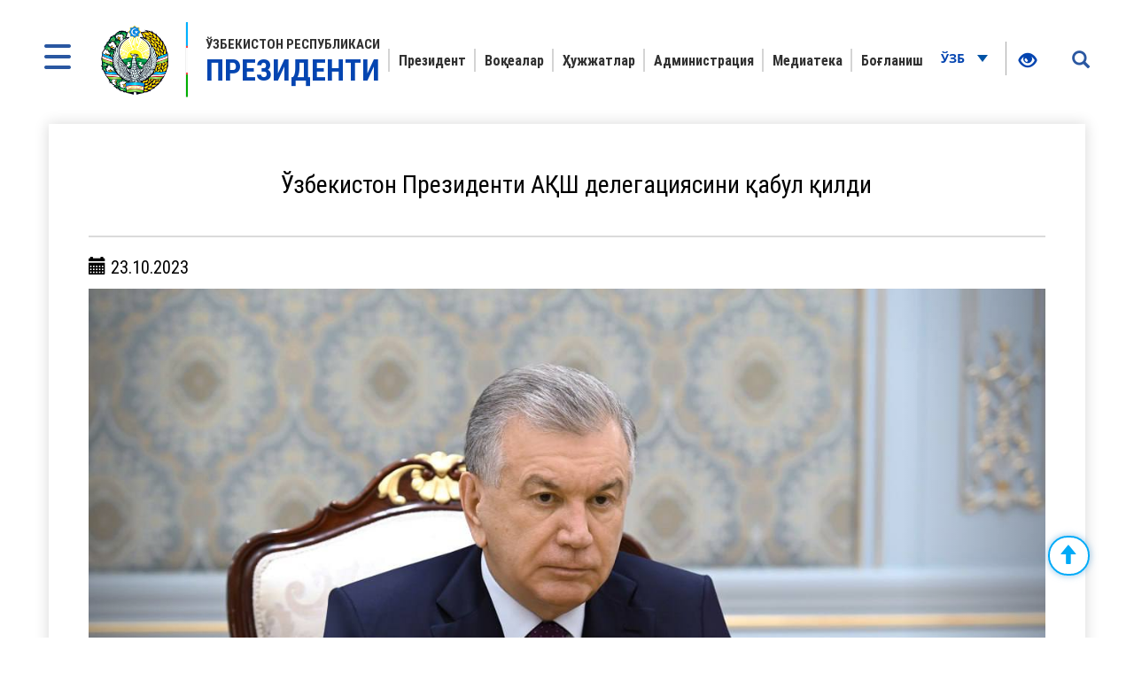

--- FILE ---
content_type: text/html; charset=UTF-8
request_url: https://president.uz/uz/lists/view/6785
body_size: 6552
content:
<!DOCTYPE html>
<html lang="uz">
<head>
    <!--Meta block-->
<meta charset="UTF-8"/>
<meta name="viewport" content="width=device-width, initial-scale=1">
<link rel="shortcut icon" href="/favicon.ico" type="image/x-icon"/>

<!-- SEO tags -->
<meta name="robots" content="Ўзбекистон Президенти АҚШ делегациясини қабул қилди">
<meta name="googlebot" content="Ўзбекистон Президенти АҚШ делегациясини қабул қилди">
<meta name="title" content="Ўзбекистон Президенти АҚШ делегациясини қабул қилди">
<meta name="description" content="Шавкат Мирзиёев Ўзбекистон Республикаси Президенти – Президентнинг расмий сайти. Ўзбекистон Президенти Шавкат Мирзиёев ҳақида маълумот">
<title>Ўзбекистон Президенти АҚШ делегациясини қабул қилди</title>
<meta name="csrf-param" content="_csrf">
<meta name="csrf-token" content="PJ9h6L1c7ZTFtlUyCWNsggwGcBgkr4wOOuXdmr-VuqBFyAfQxz-g14LTBQIxVyDEXFcIUBHoyWAN3ZXI897TkA==">
<meta property="og:title" content="Ўзбекистон Президенти АҚШ делегациясини қабул қилди">
<meta property="og:description" content="">
<meta property="og:url" content="https://president.uz/uz/lists/view/6785">
<meta property="og:image" content="http://president.uz/uploads/c13bce1c-cef7-9db1-d240-9769d50dc45d_lists_.jpg">
<link href="/assets/f9648409/themes/smoothness/jquery-ui.css" rel="stylesheet">
<link href="/assets/16a881a2/css/bootstrap.css" rel="stylesheet">
<link href="/css/style.css?v=1" rel="stylesheet">
<link href="/css/media.css?v=1" rel="stylesheet">
<link href="/css/fancybox.min.css?v=2" rel="stylesheet">
<link href="/css/calendar.css?v=2" rel="stylesheet">
<!--[if lt IE 9]>
<link href="/css/ie.css" rel="stylesheet">
<![endif]--><!--End Meta block--></head>
<body>


<nav id="sidebar" class="active">
    <a href="#" id="xclose" class="xclose" target="_self"><img src="/img/close-icon.png" alt="icon"></a>
    <div class="i-mfm-header">
        Ўзбекистон Республикаси Президентининг расмий веб-сайти    </div>
    <div class="i-mfm-lang-bar i-mfm-header">

        <ul class="i-mfm-lang">
            <li><a href="/uz/lists/view/6785">Ўзб</a></li><li><a href="/oz/lists/view/6785">O‘zb</a></li><li><a href="/ru/lists/view/6785">Рус</a></li><li><a href="/en/lists/view/6785">Eng</a></li>
        </ul>
        <div class="clearfix"></div>
        <p>
            Ижтимоий тармоқлардаги<br> расмий саҳифалар        </p>
        <div class="clearfix"></div>
        <ul class="i-mfm-socials">
            
    <li>
        <a target="_blank" href="https://t.me/shmirziyoyev" title="Telegram">
            <span>
                <img src="/uploads/8d2d26df-c221-ffb7-7e97-f9bc31b9b4ad_widget_8.png" alt="social-icons">
            </span>
            Telegram        </a>
    </li>
    <li>
        <a target="_blank" href="https://www.facebook.com/Mirziyoyev/?ref=ts&fref=ts" title="Facebook">
            <span>
                <img src="/uploads/a64d896b-3dd6-9b6f-7bb6-0a85453ea459_widget_9.png" alt="social-icons">
            </span>
            Facebook        </a>
    </li>
    <li>
        <a target="_blank" href="https://www.instagram.com/mirziyoyev_sh/" title="Instagram">
            <span>
                <img src="/uploads/e40dd375-49a4-77f5-eee6-4f4ce5ba8636_widget_10.png" alt="social-icons">
            </span>
            Instagram        </a>
    </li>
    <li>
        <a target="_blank" href="https://twitter.com/president_uz" title="Twitter">
            <span>
                <img src="/uploads/0a9216c5-4c6b-b191-43bc-be9608d46560_widget_11.png" alt="social-icons">
            </span>
            Twitter        </a>
    </li>
    <li>
        <a target="_blank" href="https://www.youtube.com/channel/UC61Jnumjuz8NXhSuLoZD2xg" title="Youtube">
            <span>
                <img src="/uploads/2dbe1baf-54f8-a58a-db87-f6a89e76dbe4_widget_12.png" alt="social-icons">
            </span>
            Youtube        </a>
    </li>
        </ul>
        <div class="clearfix"></div>
    </div>
<!--    <div class="i-mfm-bottom-text">-->
<!--        --><!--    </div>-->
</nav>

<nav id="search_sidebar" class="active">
    <a href="#" id="xclose_search" class="xclose" target="_self"><img src="/img/close-icon.png" alt="icon"></a>
    <div class="search_box">
        <div class="search_box_in">
            <p>
                Сайт бўйича қидирув            </p>

            <form id="w0" action="/uz/search/index" method="get">

            <button type="submit" id="go"><i class="glyphicon glyphicon-search"></i></button>            <div class="form-group field-searchform_text required">

<input type="text" id="searchform_text" class="" name="SearchForm[text]" placeholder="Сўзни киритинг" aria-required="true">

<div class="help-block"></div>
</div>
            </form>
        </div>
    </div>
</nav>
<div class="wrapper">
    <div id="content_for_search">
        <div id="content">
            <!--<div class="wrapper">-->
<!--    <div id="content_for_search">-->
<!--        <div id="content">-->
            <a href="#" id="sidebarCollapse" target="_self">
            <img src="/img/menu.png" alt="icon">
        </a>
        <a href="#" id="search_sidebar_collapse" target="_self">
            <i class="glyphicon glyphicon-search"></i>
        </a>
    
        <div class="container no_padding">
            <section class="header">
                <div id="fixed_menu">
                    <div class="col-md-3 left_corner">
    <a href="/uz" class="logo">
        <div class="logo_img"><img src="/img/gerb.png" alt="image_logo"></div>
        <div class="logo_title lang_uz">
            Ўзбекистон Республикаси<span>Президенти</span>        </div>
    </a>
</div>                    
<div class="col-md-8 center_box">
    <div class="head_menu">
        <nav id="w1" class="navbar"><div class="navbar-header"><button type="button" class="navbar-toggle" data-toggle="collapse" data-target="#w1-collapse"><span class="sr-only">Toggle navigation</span>
<span class="icon-bar"></span>
<span class="icon-bar"></span>
<span class="icon-bar"></span></button></div><div id="w1-collapse" class="collapse navbar-collapse"><ul id="w2" class="nav navbar-nav"><li class=""><a href="/uz/pages/view/status?menu_id=10" target="_self">Президент </a></li>
<li class=""><a href="/uz/lists/news?menu_id=12" target="_self">Воқеалар</a></li>
<li class=""><a href="/uz/site/documents?menu_id=144" target="_self">Ҳужжатлар</a></li>
<li class=""><a href="/uz/pages/view/about_staff?menu_id=15" target="_self">Администрация</a></li>
<li class=""><a href="/uz/site/multi-media?menu_id=14" target="_self">Медиатека </a></li>
<li class=""><a href="/uz/site/contact?menu_id=13" target="_self">Боғланиш</a></li></ul></div></nav>    </div>
</div>                    <div class="col-md-1 right_corner">
                        <div class="dropdown lang_btn">
    <button class="btn dropdown-stoggle" type="button" data-toggle="dropdown" aria-expanded="false">
        Ўзб        <img src="/img/down_up.png" alt="">
    </button>
    <ul class="dropdown-menu" role="menu">
        <li><a href="/oz/lists/view/6785">O‘zb</a></li><li><a href="/ru/lists/view/6785">Рус</a></li><li><a href="/en/lists/view/6785">Eng</a></li>    </ul>
</div>                        
<div class="specialBoxList">
    <div class="speciel_relative">
        <div class="special_box">
            <div class="icon_accessibility" data-toggle="dropdown">
                <a href="#"><i class="glyphicon glyphicon-eye-open"></i></a>
            </div>
            <div class="dropdown-menu dropdown-menu-right specialViewArea no-propagation">
                <div class="triangle2"></div>

                <div class="appearance">
                    <p class="specialTitle">Кўриниш</p>
                    <div class="squareAppearances">
                        <div class="squareBox spcNormal" data-toggle="tooltip" data-placement="top" title="" data-original-title="Оддий кўриниш">A</div>
                    </div>
                    <div class="squareAppearances">
                        <div class="squareBox spcWhiteAndBlack" data-toggle="tooltip" data-placement="top" title="" data-original-title="Оқ-қора кўриниш">A</div>
                    </div>
                    <div class="squareAppearances">
                        <div class="squareBox spcDark" data-toggle="tooltip" data-placement="top" title="" data-original-title="Қоронғилашган кўриниш">A</div>
                    </div>
                </div>

                <div class="appearance">
                    <p class="specialTitle">Шрифт ўлчами</p>

                    <div class="block blocked">
                        <div class="sliderText"><span class="range">0</span>% га катталаштириш</div>
                        <div id="fontSizer" class="defaultSlider ui-slider ui-slider-horizontal ui-widget ui-widget-content ui-corner-all"><div class="ui-slider-range ui-widget-header ui-corner-all ui-slider-range-min" style="width: 0%;"></div><span class="ui-slider-handle ui-state-default ui-corner-all" tabindex="0" style="left: 0%;"></span></div>
                    </div>

<!--                    <div class="block">-->
<!--                        <div class="sliderZoom">--><!--</div>-->
<!--                        <div id="zoomSizer" class="defaultSlider ui-slider ui-slider-horizontal ui-widget ui-widget-content ui-corner-all"><div class="ui-slider-range ui-widget-header ui-corner-all ui-slider-range-min" style="width: 0%;"></div><span class="ui-slider-handle ui-state-default ui-corner-all" tabindex="0" style="left: 0%;"></span></div>-->
<!--                    </div>-->
                </div>
            </div>
        </div>
    </div>
</div>                    </div>
                    <div class="clearfix"></div>
                </div>
            </section>
        </div>            <div class="container">
                
<div id="fb-root"></div>
<section class="inner_content">
    <div class="inner_tab_panel">
        <div class="tab-content">
            <div role="tabpanel" class="tab-pane active" id="first">
                <div class="status_box_first">
                    <div class="col-md-12 col-sm-7 col-xs-12">
                        <div class="pre_full_name">
                            Ўзбекистон Президенти АҚШ делегациясини қабул қилди                        </div>
                    </div>
                    <div class="clearfix"></div>

                </div>
                <hr>
                <div class="status_box_second">
                    <p><span class="glyphicon glyphicon-calendar" aria-hidden="true"></span> 23.10.2023</p>
                                        <div id="carousel-example-generic" class="carousel slide" data-ride="carousel">
                                                <!-- Wrapper for slides -->
                        <div class="carousel-inner" role="listbox">
                                                        <div class="item active">
                                <img src="/uploads/7b731dcd-972a-1de6-bbf5-ffa282983345_lists_slider_.jpg" alt="">
                                <div class="carousel-caption">
                                   <!---->
                                </div>
                            </div>
                                                        <div class="item ">
                                <img src="/uploads/ff993238-56b8-be49-e4eb-f904d46b0a34_lists_slider_.jpg" alt="">
                                <div class="carousel-caption">
                                   <!---->
                                </div>
                            </div>
                                                        <div class="item ">
                                <img src="/uploads/730687a7-1b2e-d174-dc44-5504517ea50a_lists_slider_.jpg" alt="">
                                <div class="carousel-caption">
                                   <!---->
                                </div>
                            </div>
                                                    </div>
                        <!-- Controls -->
                        <a class="left carousel-control" href="#carousel-example-generic" role="button" data-slide="prev">
                            <span class="glyphicon glyphicon-chevron-left" aria-hidden="true"></span>
                        </a>
                        <a class="right carousel-control" href="#carousel-example-generic" role="button" data-slide="next">
                            <span class="glyphicon glyphicon-chevron-right" aria-hidden="true"></span>
                        </a>
                    </div>
                    
                    
                    <span class="status_title"></span>

                    <p>Ўзбекистон Республикаси Президенти Шавкат Мирзиёев 23 октябрь куни АҚШ Халқаро тараққиёт агентлиги (USAID) &nbsp;администратори Саманта Пауэр бошчилигидаги делегацияни қабул қилди.</p>

<p>Делегация Марказий Осиё мамлакатлари ва АҚШнинг вазирлар даражасидаги тараққиёт масалалари бўйича учрашувида иштирок этиш учун мамлакатимизда бўлиб турибди.</p>

<p>Конструктив ва ўзаро манфаатли ҳамкорликни янада ривожлантириш масалалари кўриб чиқилди.</p>

<p>Ўзбекистонда USAID билан ҳамкорликда соғлиқни сақлаш, таълим, &ldquo;яшил&rdquo; энергетика, агробизнес ва бошқа йўналишларда бир қатор лойиҳалар рўёбга чиқарилгани ва давом эттирилаётганини таъкидлаш жоиз.</p>

<p>Суҳбат чоғида жорий йилнинг сентябрь ойида Нью-Йорк шаҳрида БМТ Бош Ассамблеяси сессияси доирасида бўлиб ўтган &ldquo;С5+1&rdquo; форматидаги давлат раҳбарлари саммитида эришилган келишувларни амалга ошириш юзасидан фикр алмашилди.</p>

                    <ul class="share_mini_list">
                        <li>
                            <a href="#" class="sharer" data-sharer="facebook" data-url="https://president.uz/uz/lists/view/6785">
                                <img src="/img/facebook_icon.png" alt="">
                            </a>
                        </li>
                        <li>
                            <a href="#" class="sharer" data-sharer="telegram" data-url="https://president.uz/uz/lists/view/6785">
                                <img src="/img/telegram_icon.png" alt="">
                            </a>
                        </li>
                        <li>
                            <a href="#" class="sharer" data-sharer="twitter" data-url="https://president.uz/uz/lists/view/6785">
                                <img src="/img/twitter_icon.png" alt="">
                            </a>
                        </li>
                    </ul>

                </div>
                <div class="print"><span class="printBorder"></span><span data-original-title="Чоп этиш" class="glyphicon glyphicon-print dataTooltip" aria-hidden="true"></span></div>
            </div>
        </div>
        <div class="clearfix"></div>
    </div>
</section>
<div class="clearfix"></div>

                <div class="clearfix"></div>
<div class="container">
    <section class="footer_block">
        <div class="footer row">
            <div class="col-md-4">
                <a href="/uz" class="logo" target="_self">
                    <div class="logo_img"><img src="/img/footer_gerb.png" alt="logo-icon"></div>
                    <div class="logo_title">
                        Ўзбекистон Республикаси<span>Президенти</span>                    </div>
                </a>
                <p>Маълумотлардан фойдаланилганда www.president.uz га ҳавола кўрсатилиши шарт</p>
                <p>© 2026 Ўзбекистон Республикаси Президентининг расмий веб-сайти</p>
                <p>Барча ҳуқуқлар ҳимояланган</p>
            </div>
            <div class="col-md-8">
    <div class="grid">
        <div class="grid-sizer"></div>
                <div class="grid-item">
                        <div class="list_title">Президент </div>
                            <ul class="list_text">
                                            <li><a href="/uz/pages/view/status?menu_id=10">Мақом</a></li>
                                            <li><a href="/uz/pages/view/biography?menu_id=10">Таржимаи ҳол</a></li>
                                            <li><a href="/uz/site/honors?menu_id=10">Мукофотлар</a></li>
                                    </ul>
                    </div>
                <div class="grid-item">
                        <div class="list_title">Воқеалар</div>
                            <ul class="list_text">
                                            <li><a href="/uz/lists/news?menu_id=12">Янгиликлар</a></li>
                                            <li><a href="/uz/lists/category/47?menu_id=12">Мажлислар</a></li>
                                            <li><a href="/uz/site/regions?menu_id=12">Ҳудудларга сафарлар</a></li>
                                            <li><a href="/uz/lists/category/8?menu_id=12">Хорижга ташрифлар</a></li>
                                            <li><a href="/uz/lists/category/9?menu_id=12">Хорижий делегациялар билан учрашувлар</a></li>
                                            <li><a href="/uz/lists/category/5?menu_id=12">Нутқлар</a></li>
                                            <li><a href="/uz/lists/category/7?menu_id=12">Табриклар</a></li>
                                    </ul>
                    </div>
                <div class="grid-item">
                        <div class="list_title">Ҳужжатлар</div>
                            <ul class="list_text">
                                            <li><a href="/uz/site/document/1?menu_id=144">Фармонлар</a></li>
                                            <li><a href="/uz/site/document/2?menu_id=144">Қарорлар</a></li>
                                            <li><a href="/uz/site/document/3?menu_id=144">Фармойишлар</a></li>
                                            <li><a href="/uz/pages/view/strategy?menu_id=144">Тараққиёт стратегияси</a></li>
                                            <li><a href="/uz/pages/initiatives?menu_id=144">Ташаббуслар</a></li>
                                    </ul>
                    </div>
                <div class="grid-item">
                        <div class="list_title">Администрация</div>
                            <ul class="list_text">
                                            <li><a href="/uz/pages/view/about_staff?menu_id=15">Администрация тўғрисида</a></li>
                                            <li><a href="/uz/site/managers?menu_id=15">Раҳбарият</a></li>
                                            <li><a href="/uz/site/branch?menu_id=15">Қуйи ташкилотлар</a></li>
                                    </ul>
                    </div>
                <div class="grid-item">
                        <div class="list_title">Медиатека </div>
                            <ul class="list_text">
                                            <li><a href="/uz/site/multi-media?menu_id=14">Фотогалерея</a></li>
                                            <li><a href="/uz/site/multi-video?menu_id=14">Видеогалерея</a></li>
                                    </ul>
                    </div>
                <div class="grid-item">
                        <h2 class="list_title"><a href="site/contact">Боғланиш</a></h2>
                    </div>
            </div>
</div>
<div class="clearfix"></div>        </div>
        <div class="footer_last row">
            <div class="col-md-8 col-sm-8 col-xs-7">
                <p>Диққат! Агар сиз матнда хатоликларни аниқласангиз, уларни белгилаб, маъмуриятни хабардор қилиш учун Ctrl+Enter тугмаларини босинг</p>
            </div>
            <div class="col-md-4 col-sm-4 col-xs-5">
                <span class="dev_box">Ишлаб чиқилган:<a href="https://uzinfocom.uz" target="_blank"><img src="/img/uzinfocom.png" alt="uzf-logo"></a></span>
            </div>
        </div>
    </section>
</div>
<!-- START WWW.UZ TOP-RATING --><SCRIPT type="text/javascript">

    top_js="1.0";top_r="id=40846&r="+escape(document.referrer)+"&pg="+escape(window.location.href);document.cookie="smart_top=1; path=/"; top_r+="&c="+(document.cookie?"Y":"N")

</SCRIPT>
<SCRIPT  type="text/javascript">

    top_js="1.1";top_r+="&j="+(navigator.javaEnabled()?"Y":"N")

</SCRIPT>
<SCRIPT  type="text/javascript">

    top_js="1.2";top_r+="&wh="+screen.width+'x'+screen.height+"&px="+
        (((navigator.appName.substring(0,3)=="Mic"))?screen.colorDepth:screen.pixelDepth)

</SCRIPT>
<SCRIPT  type="text/javascript">

    top_js="1.3";

</SCRIPT>
<SCRIPT  type="text/javascript">

    top_rat="&col=340F6E&t=ffffff&p=BD6F6F";top_r+="&js="+top_js+"";document.write('<img src="https://cnt0.www.uz/counter/collect?'+top_r+top_rat+'" width=0 height=0 border=0  alt="image" />')//-->
</SCRIPT><NOSCRIPT><IMG height=0 src="https://cnt0.www.uz/counter/collect?id=40846&pg=https%3A//uzinfocom.uz&col=340F6E&t=ffffff&p=BD6F6F" width=0 border=0  alt="image" /></NOSCRIPT><!-- FINISH WWW.UZ TOP-RATING -->

<!-- Google tag (gtag.js) -->
<script async src="https://www.googletagmanager.com/gtag/js?id=G-E8MN438XHN"></script>
<script>
    window.dataLayer = window.dataLayer || [];
    function gtag(){dataLayer.push(arguments);}
    gtag('js', new Date());

    gtag('config', 'G-E8MN438XHN');
</script>
            </div>
            <script src="/js/jquery.min.js"></script>
<script src="/assets/7c490ee5/yii.js"></script>
<script src="/assets/f9648409/jquery-ui.js"></script>
<script src="/assets/16a881a2/js/bootstrap.js"></script>
<script src="/js/jquery.cookie.js?v=2"></script>
<script src="/js/sharer.js?v=2"></script>
<script src="/js/main.js?v=3"></script>
<script src="/js/fancybox.min.js?v=2"></script>
<script src="/js/masonry.pkgd.js?v=2"></script>
<script src="/js/imagesLoaded.pkgd.js?v=2"></script>
<script src="/js/specialView.js?v=2"></script>
<script src="/js/orphus.js?v=2"></script>
<script src="/js/jquery.mCustomScrollbar.concat.min.js?v=2"></script>
<script src="/js/jquery.resizableColumns.js?v=2"></script>
<script src="/js/jQuery.print.js?v=2"></script>
<!--[if lt IE 9]>
<script src="/js/html5shiv.js?v=1"></script>
<![endif]-->
<!--[if lt IE 9]>
<script src="/js/jqueryFake.js?v=1"></script>
<![endif]-->
<!--[if lt IE 9]>
<script src="/js/respond.js?v=1"></script>
<![endif]-->
<script src="/assets/7c490ee5/yii.validation.js"></script>
<script src="/assets/7c490ee5/yii.activeForm.js"></script>
<script>jQuery(function ($) {
jQuery('#w0').yiiActiveForm([{"id":"searchform-text","name":"text","container":".field-searchform_text","input":"#searchform_text","validate":function (attribute, value, messages, deferred, $form) {yii.validation.required(value, messages, {"message":"«Калит сўз» ни тўлдириш шарт."});yii.validation.string(value, messages, {"message":"«Калит сўз» қиймати satr бўлиши керак.","min":3,"tooShort":"«Калит сўз» қиймати камида 3 белгидан ташкил топиши керак","max":255,"tooLong":"«Калит сўз» қиймати 255 белгидан ошмаслиги керак","skipOnEmpty":1});}}], []);
});</script>        </div>
    </div>
</div>
</body>
</html>


--- FILE ---
content_type: text/css
request_url: https://president.uz/css/calendar.css?v=2
body_size: 877
content:
#calendar{
    width: 100%;
    line-height: 1.2em;
    font-size: 14px;
    font-family: "RobotoCondensed-Regular";
    text-align: center;
    border: none !important;
    color: #000;
}
#calendar thead tr:last-child{
    font-size: small;
    color: #4976b6;
}
#calendar thead tr td{
    padding: 5px;
}
#calendar thead tr:nth-child(1) td:nth-child(2){
    position: relative;
    color: #000;
    font-size: 16px !important;
}
#calendar thead tr:nth-child(1) td:nth-child(1):hover, #calendar thead tr:nth-child(1) td:nth-child(3):hover{
    cursor: pointer;
}
#calendar td{
    border: none;
    padding: 5px;
    font-size: 14px !important;
}
/*#calendar td .glyphicon{*/
    /*top:-11px;*/
/*}*/
#calendar tbody td{
    position: relative;
    color: #040404;
}
#calendar tbody td:nth-child(n+6), #calendar .holiday{
    /*color: #fba493;*/
}
#calendar tbody td.today{
    position: relative;
    z-index: 1;
    color: #fff;
}
#calendar tbody td.today:before{
    content: '';
    width: 24px;
    height: 24px;
    color: #fff;
    position: absolute;
    background: #4976b6;
    border-radius: 50%;
    top: 50%;
    left: 50%;
    transform: translate(-50%, -50%);
    z-index: -1;
}
#calendar tbody td.active{
    position: relative;
    color: #fff;
    cursor: pointer;
    z-index: 1;
}
#calendar tbody td.active:before{
    content: '';
    background-color: #4976b6;
    border-radius: 50%;
    color: #fff;
    width: 24px;
    height: 24px;
    position: absolute;
    top: 50%;
    left: 50%;
    transform: translate(-50%, -50%);
    z-index: -1;
}
.calendar_box .calView{
    position: absolute;
    display: none;
    -webkit-border-radius: 3px;
    -moz-border-radius: 3px;
    border-radius: 12px;
    background-color: rgba(73, 118, 182, 0.9);
    padding: 35px 10px 30px 25px;
    top: -8px;
    z-index: 2;
    width: 100%;
    height: 100%;
    color:#646060;
    font-size: 14px;
    overflow: hidden;
}
.calendar_box .calView h2{
    font-size:16px;
    /*font-weight:normal;*/
    /*line-height:20px;*/
    margin: 10px 0 0 0;
    color: #fff;
}
.calendar_box .calView li{
    list-style: none;
    color: #fff;
    border-bottom: 1px solid #fff;
    margin: 0 30px 0 0;
    padding: 10px 0 10px 0;
}
.calendar_box .calView li:last-child{
    /*border: none;*/
}
.calendar_box .calView li a{
    display: block;
    color: #fff;
    line-height: 1.2;
}
.calendar_box .calView .close{
    color: #fff;
    text-decoration: none;
    position: absolute;
    right: 10px;
    top: 4px;
    opacity: 2;
    font-size: 25px;
    outline: none;
    border: none;
    box-shadow: none;
}
.calendar_box .calView .close:hover{
    color: #456aa6;
}